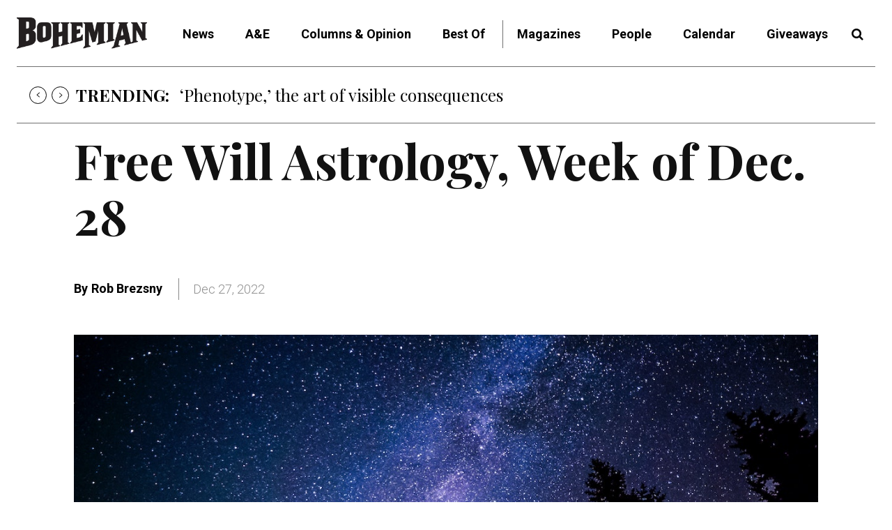

--- FILE ---
content_type: application/javascript
request_url: https://prism.app-us1.com/?a=67896802&u=https%3A%2F%2Fbohemian.com%2Ffree-will-astrology-week-of-dec-28%2F
body_size: 123
content:
window.visitorGlobalObject=window.visitorGlobalObject||window.prismGlobalObject;window.visitorGlobalObject.setVisitorId('dc640a99-2f72-48c2-bdcd-3470b9f3d244', '67896802');window.visitorGlobalObject.setWhitelistedServices('tracking', '67896802');